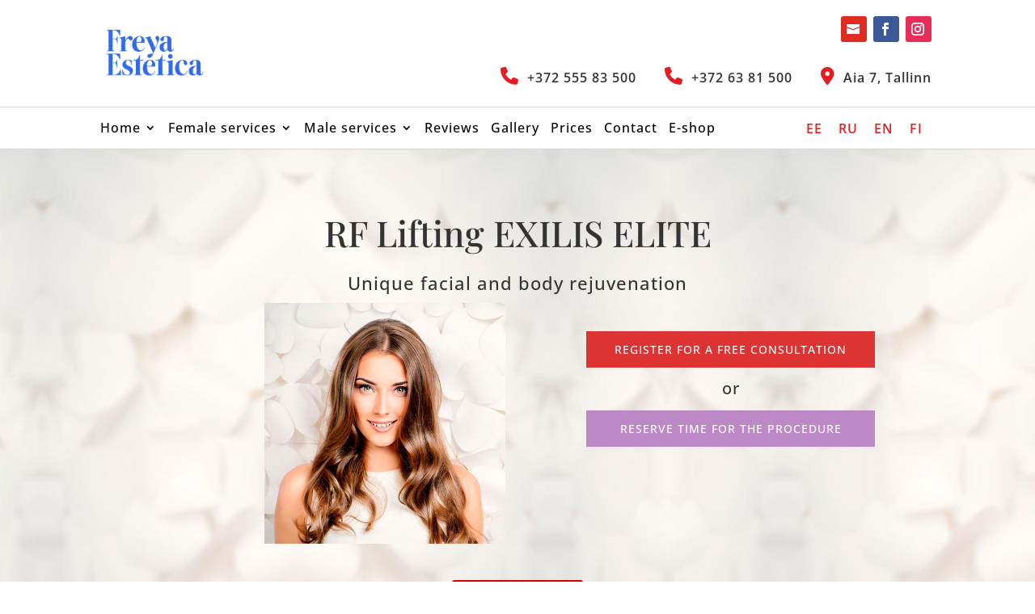

--- FILE ---
content_type: text/html; charset=utf-8
request_url: https://www.google.com/recaptcha/api2/anchor?ar=1&k=6LeYfiAaAAAAAF6xrpj3AUXqTjh-SO9lE_Ao72E6&co=aHR0cHM6Ly93d3cuZnJleWFlc3RldGljYS5jb206NDQz&hl=en&v=7gg7H51Q-naNfhmCP3_R47ho&size=invisible&anchor-ms=20000&execute-ms=30000&cb=6kwai0h1pde0
body_size: 48182
content:
<!DOCTYPE HTML><html dir="ltr" lang="en"><head><meta http-equiv="Content-Type" content="text/html; charset=UTF-8">
<meta http-equiv="X-UA-Compatible" content="IE=edge">
<title>reCAPTCHA</title>
<style type="text/css">
/* cyrillic-ext */
@font-face {
  font-family: 'Roboto';
  font-style: normal;
  font-weight: 400;
  font-stretch: 100%;
  src: url(//fonts.gstatic.com/s/roboto/v48/KFO7CnqEu92Fr1ME7kSn66aGLdTylUAMa3GUBHMdazTgWw.woff2) format('woff2');
  unicode-range: U+0460-052F, U+1C80-1C8A, U+20B4, U+2DE0-2DFF, U+A640-A69F, U+FE2E-FE2F;
}
/* cyrillic */
@font-face {
  font-family: 'Roboto';
  font-style: normal;
  font-weight: 400;
  font-stretch: 100%;
  src: url(//fonts.gstatic.com/s/roboto/v48/KFO7CnqEu92Fr1ME7kSn66aGLdTylUAMa3iUBHMdazTgWw.woff2) format('woff2');
  unicode-range: U+0301, U+0400-045F, U+0490-0491, U+04B0-04B1, U+2116;
}
/* greek-ext */
@font-face {
  font-family: 'Roboto';
  font-style: normal;
  font-weight: 400;
  font-stretch: 100%;
  src: url(//fonts.gstatic.com/s/roboto/v48/KFO7CnqEu92Fr1ME7kSn66aGLdTylUAMa3CUBHMdazTgWw.woff2) format('woff2');
  unicode-range: U+1F00-1FFF;
}
/* greek */
@font-face {
  font-family: 'Roboto';
  font-style: normal;
  font-weight: 400;
  font-stretch: 100%;
  src: url(//fonts.gstatic.com/s/roboto/v48/KFO7CnqEu92Fr1ME7kSn66aGLdTylUAMa3-UBHMdazTgWw.woff2) format('woff2');
  unicode-range: U+0370-0377, U+037A-037F, U+0384-038A, U+038C, U+038E-03A1, U+03A3-03FF;
}
/* math */
@font-face {
  font-family: 'Roboto';
  font-style: normal;
  font-weight: 400;
  font-stretch: 100%;
  src: url(//fonts.gstatic.com/s/roboto/v48/KFO7CnqEu92Fr1ME7kSn66aGLdTylUAMawCUBHMdazTgWw.woff2) format('woff2');
  unicode-range: U+0302-0303, U+0305, U+0307-0308, U+0310, U+0312, U+0315, U+031A, U+0326-0327, U+032C, U+032F-0330, U+0332-0333, U+0338, U+033A, U+0346, U+034D, U+0391-03A1, U+03A3-03A9, U+03B1-03C9, U+03D1, U+03D5-03D6, U+03F0-03F1, U+03F4-03F5, U+2016-2017, U+2034-2038, U+203C, U+2040, U+2043, U+2047, U+2050, U+2057, U+205F, U+2070-2071, U+2074-208E, U+2090-209C, U+20D0-20DC, U+20E1, U+20E5-20EF, U+2100-2112, U+2114-2115, U+2117-2121, U+2123-214F, U+2190, U+2192, U+2194-21AE, U+21B0-21E5, U+21F1-21F2, U+21F4-2211, U+2213-2214, U+2216-22FF, U+2308-230B, U+2310, U+2319, U+231C-2321, U+2336-237A, U+237C, U+2395, U+239B-23B7, U+23D0, U+23DC-23E1, U+2474-2475, U+25AF, U+25B3, U+25B7, U+25BD, U+25C1, U+25CA, U+25CC, U+25FB, U+266D-266F, U+27C0-27FF, U+2900-2AFF, U+2B0E-2B11, U+2B30-2B4C, U+2BFE, U+3030, U+FF5B, U+FF5D, U+1D400-1D7FF, U+1EE00-1EEFF;
}
/* symbols */
@font-face {
  font-family: 'Roboto';
  font-style: normal;
  font-weight: 400;
  font-stretch: 100%;
  src: url(//fonts.gstatic.com/s/roboto/v48/KFO7CnqEu92Fr1ME7kSn66aGLdTylUAMaxKUBHMdazTgWw.woff2) format('woff2');
  unicode-range: U+0001-000C, U+000E-001F, U+007F-009F, U+20DD-20E0, U+20E2-20E4, U+2150-218F, U+2190, U+2192, U+2194-2199, U+21AF, U+21E6-21F0, U+21F3, U+2218-2219, U+2299, U+22C4-22C6, U+2300-243F, U+2440-244A, U+2460-24FF, U+25A0-27BF, U+2800-28FF, U+2921-2922, U+2981, U+29BF, U+29EB, U+2B00-2BFF, U+4DC0-4DFF, U+FFF9-FFFB, U+10140-1018E, U+10190-1019C, U+101A0, U+101D0-101FD, U+102E0-102FB, U+10E60-10E7E, U+1D2C0-1D2D3, U+1D2E0-1D37F, U+1F000-1F0FF, U+1F100-1F1AD, U+1F1E6-1F1FF, U+1F30D-1F30F, U+1F315, U+1F31C, U+1F31E, U+1F320-1F32C, U+1F336, U+1F378, U+1F37D, U+1F382, U+1F393-1F39F, U+1F3A7-1F3A8, U+1F3AC-1F3AF, U+1F3C2, U+1F3C4-1F3C6, U+1F3CA-1F3CE, U+1F3D4-1F3E0, U+1F3ED, U+1F3F1-1F3F3, U+1F3F5-1F3F7, U+1F408, U+1F415, U+1F41F, U+1F426, U+1F43F, U+1F441-1F442, U+1F444, U+1F446-1F449, U+1F44C-1F44E, U+1F453, U+1F46A, U+1F47D, U+1F4A3, U+1F4B0, U+1F4B3, U+1F4B9, U+1F4BB, U+1F4BF, U+1F4C8-1F4CB, U+1F4D6, U+1F4DA, U+1F4DF, U+1F4E3-1F4E6, U+1F4EA-1F4ED, U+1F4F7, U+1F4F9-1F4FB, U+1F4FD-1F4FE, U+1F503, U+1F507-1F50B, U+1F50D, U+1F512-1F513, U+1F53E-1F54A, U+1F54F-1F5FA, U+1F610, U+1F650-1F67F, U+1F687, U+1F68D, U+1F691, U+1F694, U+1F698, U+1F6AD, U+1F6B2, U+1F6B9-1F6BA, U+1F6BC, U+1F6C6-1F6CF, U+1F6D3-1F6D7, U+1F6E0-1F6EA, U+1F6F0-1F6F3, U+1F6F7-1F6FC, U+1F700-1F7FF, U+1F800-1F80B, U+1F810-1F847, U+1F850-1F859, U+1F860-1F887, U+1F890-1F8AD, U+1F8B0-1F8BB, U+1F8C0-1F8C1, U+1F900-1F90B, U+1F93B, U+1F946, U+1F984, U+1F996, U+1F9E9, U+1FA00-1FA6F, U+1FA70-1FA7C, U+1FA80-1FA89, U+1FA8F-1FAC6, U+1FACE-1FADC, U+1FADF-1FAE9, U+1FAF0-1FAF8, U+1FB00-1FBFF;
}
/* vietnamese */
@font-face {
  font-family: 'Roboto';
  font-style: normal;
  font-weight: 400;
  font-stretch: 100%;
  src: url(//fonts.gstatic.com/s/roboto/v48/KFO7CnqEu92Fr1ME7kSn66aGLdTylUAMa3OUBHMdazTgWw.woff2) format('woff2');
  unicode-range: U+0102-0103, U+0110-0111, U+0128-0129, U+0168-0169, U+01A0-01A1, U+01AF-01B0, U+0300-0301, U+0303-0304, U+0308-0309, U+0323, U+0329, U+1EA0-1EF9, U+20AB;
}
/* latin-ext */
@font-face {
  font-family: 'Roboto';
  font-style: normal;
  font-weight: 400;
  font-stretch: 100%;
  src: url(//fonts.gstatic.com/s/roboto/v48/KFO7CnqEu92Fr1ME7kSn66aGLdTylUAMa3KUBHMdazTgWw.woff2) format('woff2');
  unicode-range: U+0100-02BA, U+02BD-02C5, U+02C7-02CC, U+02CE-02D7, U+02DD-02FF, U+0304, U+0308, U+0329, U+1D00-1DBF, U+1E00-1E9F, U+1EF2-1EFF, U+2020, U+20A0-20AB, U+20AD-20C0, U+2113, U+2C60-2C7F, U+A720-A7FF;
}
/* latin */
@font-face {
  font-family: 'Roboto';
  font-style: normal;
  font-weight: 400;
  font-stretch: 100%;
  src: url(//fonts.gstatic.com/s/roboto/v48/KFO7CnqEu92Fr1ME7kSn66aGLdTylUAMa3yUBHMdazQ.woff2) format('woff2');
  unicode-range: U+0000-00FF, U+0131, U+0152-0153, U+02BB-02BC, U+02C6, U+02DA, U+02DC, U+0304, U+0308, U+0329, U+2000-206F, U+20AC, U+2122, U+2191, U+2193, U+2212, U+2215, U+FEFF, U+FFFD;
}
/* cyrillic-ext */
@font-face {
  font-family: 'Roboto';
  font-style: normal;
  font-weight: 500;
  font-stretch: 100%;
  src: url(//fonts.gstatic.com/s/roboto/v48/KFO7CnqEu92Fr1ME7kSn66aGLdTylUAMa3GUBHMdazTgWw.woff2) format('woff2');
  unicode-range: U+0460-052F, U+1C80-1C8A, U+20B4, U+2DE0-2DFF, U+A640-A69F, U+FE2E-FE2F;
}
/* cyrillic */
@font-face {
  font-family: 'Roboto';
  font-style: normal;
  font-weight: 500;
  font-stretch: 100%;
  src: url(//fonts.gstatic.com/s/roboto/v48/KFO7CnqEu92Fr1ME7kSn66aGLdTylUAMa3iUBHMdazTgWw.woff2) format('woff2');
  unicode-range: U+0301, U+0400-045F, U+0490-0491, U+04B0-04B1, U+2116;
}
/* greek-ext */
@font-face {
  font-family: 'Roboto';
  font-style: normal;
  font-weight: 500;
  font-stretch: 100%;
  src: url(//fonts.gstatic.com/s/roboto/v48/KFO7CnqEu92Fr1ME7kSn66aGLdTylUAMa3CUBHMdazTgWw.woff2) format('woff2');
  unicode-range: U+1F00-1FFF;
}
/* greek */
@font-face {
  font-family: 'Roboto';
  font-style: normal;
  font-weight: 500;
  font-stretch: 100%;
  src: url(//fonts.gstatic.com/s/roboto/v48/KFO7CnqEu92Fr1ME7kSn66aGLdTylUAMa3-UBHMdazTgWw.woff2) format('woff2');
  unicode-range: U+0370-0377, U+037A-037F, U+0384-038A, U+038C, U+038E-03A1, U+03A3-03FF;
}
/* math */
@font-face {
  font-family: 'Roboto';
  font-style: normal;
  font-weight: 500;
  font-stretch: 100%;
  src: url(//fonts.gstatic.com/s/roboto/v48/KFO7CnqEu92Fr1ME7kSn66aGLdTylUAMawCUBHMdazTgWw.woff2) format('woff2');
  unicode-range: U+0302-0303, U+0305, U+0307-0308, U+0310, U+0312, U+0315, U+031A, U+0326-0327, U+032C, U+032F-0330, U+0332-0333, U+0338, U+033A, U+0346, U+034D, U+0391-03A1, U+03A3-03A9, U+03B1-03C9, U+03D1, U+03D5-03D6, U+03F0-03F1, U+03F4-03F5, U+2016-2017, U+2034-2038, U+203C, U+2040, U+2043, U+2047, U+2050, U+2057, U+205F, U+2070-2071, U+2074-208E, U+2090-209C, U+20D0-20DC, U+20E1, U+20E5-20EF, U+2100-2112, U+2114-2115, U+2117-2121, U+2123-214F, U+2190, U+2192, U+2194-21AE, U+21B0-21E5, U+21F1-21F2, U+21F4-2211, U+2213-2214, U+2216-22FF, U+2308-230B, U+2310, U+2319, U+231C-2321, U+2336-237A, U+237C, U+2395, U+239B-23B7, U+23D0, U+23DC-23E1, U+2474-2475, U+25AF, U+25B3, U+25B7, U+25BD, U+25C1, U+25CA, U+25CC, U+25FB, U+266D-266F, U+27C0-27FF, U+2900-2AFF, U+2B0E-2B11, U+2B30-2B4C, U+2BFE, U+3030, U+FF5B, U+FF5D, U+1D400-1D7FF, U+1EE00-1EEFF;
}
/* symbols */
@font-face {
  font-family: 'Roboto';
  font-style: normal;
  font-weight: 500;
  font-stretch: 100%;
  src: url(//fonts.gstatic.com/s/roboto/v48/KFO7CnqEu92Fr1ME7kSn66aGLdTylUAMaxKUBHMdazTgWw.woff2) format('woff2');
  unicode-range: U+0001-000C, U+000E-001F, U+007F-009F, U+20DD-20E0, U+20E2-20E4, U+2150-218F, U+2190, U+2192, U+2194-2199, U+21AF, U+21E6-21F0, U+21F3, U+2218-2219, U+2299, U+22C4-22C6, U+2300-243F, U+2440-244A, U+2460-24FF, U+25A0-27BF, U+2800-28FF, U+2921-2922, U+2981, U+29BF, U+29EB, U+2B00-2BFF, U+4DC0-4DFF, U+FFF9-FFFB, U+10140-1018E, U+10190-1019C, U+101A0, U+101D0-101FD, U+102E0-102FB, U+10E60-10E7E, U+1D2C0-1D2D3, U+1D2E0-1D37F, U+1F000-1F0FF, U+1F100-1F1AD, U+1F1E6-1F1FF, U+1F30D-1F30F, U+1F315, U+1F31C, U+1F31E, U+1F320-1F32C, U+1F336, U+1F378, U+1F37D, U+1F382, U+1F393-1F39F, U+1F3A7-1F3A8, U+1F3AC-1F3AF, U+1F3C2, U+1F3C4-1F3C6, U+1F3CA-1F3CE, U+1F3D4-1F3E0, U+1F3ED, U+1F3F1-1F3F3, U+1F3F5-1F3F7, U+1F408, U+1F415, U+1F41F, U+1F426, U+1F43F, U+1F441-1F442, U+1F444, U+1F446-1F449, U+1F44C-1F44E, U+1F453, U+1F46A, U+1F47D, U+1F4A3, U+1F4B0, U+1F4B3, U+1F4B9, U+1F4BB, U+1F4BF, U+1F4C8-1F4CB, U+1F4D6, U+1F4DA, U+1F4DF, U+1F4E3-1F4E6, U+1F4EA-1F4ED, U+1F4F7, U+1F4F9-1F4FB, U+1F4FD-1F4FE, U+1F503, U+1F507-1F50B, U+1F50D, U+1F512-1F513, U+1F53E-1F54A, U+1F54F-1F5FA, U+1F610, U+1F650-1F67F, U+1F687, U+1F68D, U+1F691, U+1F694, U+1F698, U+1F6AD, U+1F6B2, U+1F6B9-1F6BA, U+1F6BC, U+1F6C6-1F6CF, U+1F6D3-1F6D7, U+1F6E0-1F6EA, U+1F6F0-1F6F3, U+1F6F7-1F6FC, U+1F700-1F7FF, U+1F800-1F80B, U+1F810-1F847, U+1F850-1F859, U+1F860-1F887, U+1F890-1F8AD, U+1F8B0-1F8BB, U+1F8C0-1F8C1, U+1F900-1F90B, U+1F93B, U+1F946, U+1F984, U+1F996, U+1F9E9, U+1FA00-1FA6F, U+1FA70-1FA7C, U+1FA80-1FA89, U+1FA8F-1FAC6, U+1FACE-1FADC, U+1FADF-1FAE9, U+1FAF0-1FAF8, U+1FB00-1FBFF;
}
/* vietnamese */
@font-face {
  font-family: 'Roboto';
  font-style: normal;
  font-weight: 500;
  font-stretch: 100%;
  src: url(//fonts.gstatic.com/s/roboto/v48/KFO7CnqEu92Fr1ME7kSn66aGLdTylUAMa3OUBHMdazTgWw.woff2) format('woff2');
  unicode-range: U+0102-0103, U+0110-0111, U+0128-0129, U+0168-0169, U+01A0-01A1, U+01AF-01B0, U+0300-0301, U+0303-0304, U+0308-0309, U+0323, U+0329, U+1EA0-1EF9, U+20AB;
}
/* latin-ext */
@font-face {
  font-family: 'Roboto';
  font-style: normal;
  font-weight: 500;
  font-stretch: 100%;
  src: url(//fonts.gstatic.com/s/roboto/v48/KFO7CnqEu92Fr1ME7kSn66aGLdTylUAMa3KUBHMdazTgWw.woff2) format('woff2');
  unicode-range: U+0100-02BA, U+02BD-02C5, U+02C7-02CC, U+02CE-02D7, U+02DD-02FF, U+0304, U+0308, U+0329, U+1D00-1DBF, U+1E00-1E9F, U+1EF2-1EFF, U+2020, U+20A0-20AB, U+20AD-20C0, U+2113, U+2C60-2C7F, U+A720-A7FF;
}
/* latin */
@font-face {
  font-family: 'Roboto';
  font-style: normal;
  font-weight: 500;
  font-stretch: 100%;
  src: url(//fonts.gstatic.com/s/roboto/v48/KFO7CnqEu92Fr1ME7kSn66aGLdTylUAMa3yUBHMdazQ.woff2) format('woff2');
  unicode-range: U+0000-00FF, U+0131, U+0152-0153, U+02BB-02BC, U+02C6, U+02DA, U+02DC, U+0304, U+0308, U+0329, U+2000-206F, U+20AC, U+2122, U+2191, U+2193, U+2212, U+2215, U+FEFF, U+FFFD;
}
/* cyrillic-ext */
@font-face {
  font-family: 'Roboto';
  font-style: normal;
  font-weight: 900;
  font-stretch: 100%;
  src: url(//fonts.gstatic.com/s/roboto/v48/KFO7CnqEu92Fr1ME7kSn66aGLdTylUAMa3GUBHMdazTgWw.woff2) format('woff2');
  unicode-range: U+0460-052F, U+1C80-1C8A, U+20B4, U+2DE0-2DFF, U+A640-A69F, U+FE2E-FE2F;
}
/* cyrillic */
@font-face {
  font-family: 'Roboto';
  font-style: normal;
  font-weight: 900;
  font-stretch: 100%;
  src: url(//fonts.gstatic.com/s/roboto/v48/KFO7CnqEu92Fr1ME7kSn66aGLdTylUAMa3iUBHMdazTgWw.woff2) format('woff2');
  unicode-range: U+0301, U+0400-045F, U+0490-0491, U+04B0-04B1, U+2116;
}
/* greek-ext */
@font-face {
  font-family: 'Roboto';
  font-style: normal;
  font-weight: 900;
  font-stretch: 100%;
  src: url(//fonts.gstatic.com/s/roboto/v48/KFO7CnqEu92Fr1ME7kSn66aGLdTylUAMa3CUBHMdazTgWw.woff2) format('woff2');
  unicode-range: U+1F00-1FFF;
}
/* greek */
@font-face {
  font-family: 'Roboto';
  font-style: normal;
  font-weight: 900;
  font-stretch: 100%;
  src: url(//fonts.gstatic.com/s/roboto/v48/KFO7CnqEu92Fr1ME7kSn66aGLdTylUAMa3-UBHMdazTgWw.woff2) format('woff2');
  unicode-range: U+0370-0377, U+037A-037F, U+0384-038A, U+038C, U+038E-03A1, U+03A3-03FF;
}
/* math */
@font-face {
  font-family: 'Roboto';
  font-style: normal;
  font-weight: 900;
  font-stretch: 100%;
  src: url(//fonts.gstatic.com/s/roboto/v48/KFO7CnqEu92Fr1ME7kSn66aGLdTylUAMawCUBHMdazTgWw.woff2) format('woff2');
  unicode-range: U+0302-0303, U+0305, U+0307-0308, U+0310, U+0312, U+0315, U+031A, U+0326-0327, U+032C, U+032F-0330, U+0332-0333, U+0338, U+033A, U+0346, U+034D, U+0391-03A1, U+03A3-03A9, U+03B1-03C9, U+03D1, U+03D5-03D6, U+03F0-03F1, U+03F4-03F5, U+2016-2017, U+2034-2038, U+203C, U+2040, U+2043, U+2047, U+2050, U+2057, U+205F, U+2070-2071, U+2074-208E, U+2090-209C, U+20D0-20DC, U+20E1, U+20E5-20EF, U+2100-2112, U+2114-2115, U+2117-2121, U+2123-214F, U+2190, U+2192, U+2194-21AE, U+21B0-21E5, U+21F1-21F2, U+21F4-2211, U+2213-2214, U+2216-22FF, U+2308-230B, U+2310, U+2319, U+231C-2321, U+2336-237A, U+237C, U+2395, U+239B-23B7, U+23D0, U+23DC-23E1, U+2474-2475, U+25AF, U+25B3, U+25B7, U+25BD, U+25C1, U+25CA, U+25CC, U+25FB, U+266D-266F, U+27C0-27FF, U+2900-2AFF, U+2B0E-2B11, U+2B30-2B4C, U+2BFE, U+3030, U+FF5B, U+FF5D, U+1D400-1D7FF, U+1EE00-1EEFF;
}
/* symbols */
@font-face {
  font-family: 'Roboto';
  font-style: normal;
  font-weight: 900;
  font-stretch: 100%;
  src: url(//fonts.gstatic.com/s/roboto/v48/KFO7CnqEu92Fr1ME7kSn66aGLdTylUAMaxKUBHMdazTgWw.woff2) format('woff2');
  unicode-range: U+0001-000C, U+000E-001F, U+007F-009F, U+20DD-20E0, U+20E2-20E4, U+2150-218F, U+2190, U+2192, U+2194-2199, U+21AF, U+21E6-21F0, U+21F3, U+2218-2219, U+2299, U+22C4-22C6, U+2300-243F, U+2440-244A, U+2460-24FF, U+25A0-27BF, U+2800-28FF, U+2921-2922, U+2981, U+29BF, U+29EB, U+2B00-2BFF, U+4DC0-4DFF, U+FFF9-FFFB, U+10140-1018E, U+10190-1019C, U+101A0, U+101D0-101FD, U+102E0-102FB, U+10E60-10E7E, U+1D2C0-1D2D3, U+1D2E0-1D37F, U+1F000-1F0FF, U+1F100-1F1AD, U+1F1E6-1F1FF, U+1F30D-1F30F, U+1F315, U+1F31C, U+1F31E, U+1F320-1F32C, U+1F336, U+1F378, U+1F37D, U+1F382, U+1F393-1F39F, U+1F3A7-1F3A8, U+1F3AC-1F3AF, U+1F3C2, U+1F3C4-1F3C6, U+1F3CA-1F3CE, U+1F3D4-1F3E0, U+1F3ED, U+1F3F1-1F3F3, U+1F3F5-1F3F7, U+1F408, U+1F415, U+1F41F, U+1F426, U+1F43F, U+1F441-1F442, U+1F444, U+1F446-1F449, U+1F44C-1F44E, U+1F453, U+1F46A, U+1F47D, U+1F4A3, U+1F4B0, U+1F4B3, U+1F4B9, U+1F4BB, U+1F4BF, U+1F4C8-1F4CB, U+1F4D6, U+1F4DA, U+1F4DF, U+1F4E3-1F4E6, U+1F4EA-1F4ED, U+1F4F7, U+1F4F9-1F4FB, U+1F4FD-1F4FE, U+1F503, U+1F507-1F50B, U+1F50D, U+1F512-1F513, U+1F53E-1F54A, U+1F54F-1F5FA, U+1F610, U+1F650-1F67F, U+1F687, U+1F68D, U+1F691, U+1F694, U+1F698, U+1F6AD, U+1F6B2, U+1F6B9-1F6BA, U+1F6BC, U+1F6C6-1F6CF, U+1F6D3-1F6D7, U+1F6E0-1F6EA, U+1F6F0-1F6F3, U+1F6F7-1F6FC, U+1F700-1F7FF, U+1F800-1F80B, U+1F810-1F847, U+1F850-1F859, U+1F860-1F887, U+1F890-1F8AD, U+1F8B0-1F8BB, U+1F8C0-1F8C1, U+1F900-1F90B, U+1F93B, U+1F946, U+1F984, U+1F996, U+1F9E9, U+1FA00-1FA6F, U+1FA70-1FA7C, U+1FA80-1FA89, U+1FA8F-1FAC6, U+1FACE-1FADC, U+1FADF-1FAE9, U+1FAF0-1FAF8, U+1FB00-1FBFF;
}
/* vietnamese */
@font-face {
  font-family: 'Roboto';
  font-style: normal;
  font-weight: 900;
  font-stretch: 100%;
  src: url(//fonts.gstatic.com/s/roboto/v48/KFO7CnqEu92Fr1ME7kSn66aGLdTylUAMa3OUBHMdazTgWw.woff2) format('woff2');
  unicode-range: U+0102-0103, U+0110-0111, U+0128-0129, U+0168-0169, U+01A0-01A1, U+01AF-01B0, U+0300-0301, U+0303-0304, U+0308-0309, U+0323, U+0329, U+1EA0-1EF9, U+20AB;
}
/* latin-ext */
@font-face {
  font-family: 'Roboto';
  font-style: normal;
  font-weight: 900;
  font-stretch: 100%;
  src: url(//fonts.gstatic.com/s/roboto/v48/KFO7CnqEu92Fr1ME7kSn66aGLdTylUAMa3KUBHMdazTgWw.woff2) format('woff2');
  unicode-range: U+0100-02BA, U+02BD-02C5, U+02C7-02CC, U+02CE-02D7, U+02DD-02FF, U+0304, U+0308, U+0329, U+1D00-1DBF, U+1E00-1E9F, U+1EF2-1EFF, U+2020, U+20A0-20AB, U+20AD-20C0, U+2113, U+2C60-2C7F, U+A720-A7FF;
}
/* latin */
@font-face {
  font-family: 'Roboto';
  font-style: normal;
  font-weight: 900;
  font-stretch: 100%;
  src: url(//fonts.gstatic.com/s/roboto/v48/KFO7CnqEu92Fr1ME7kSn66aGLdTylUAMa3yUBHMdazQ.woff2) format('woff2');
  unicode-range: U+0000-00FF, U+0131, U+0152-0153, U+02BB-02BC, U+02C6, U+02DA, U+02DC, U+0304, U+0308, U+0329, U+2000-206F, U+20AC, U+2122, U+2191, U+2193, U+2212, U+2215, U+FEFF, U+FFFD;
}

</style>
<link rel="stylesheet" type="text/css" href="https://www.gstatic.com/recaptcha/releases/7gg7H51Q-naNfhmCP3_R47ho/styles__ltr.css">
<script nonce="Tkj5NFC1m2LEhaC2Zs7hZA" type="text/javascript">window['__recaptcha_api'] = 'https://www.google.com/recaptcha/api2/';</script>
<script type="text/javascript" src="https://www.gstatic.com/recaptcha/releases/7gg7H51Q-naNfhmCP3_R47ho/recaptcha__en.js" nonce="Tkj5NFC1m2LEhaC2Zs7hZA">
      
    </script></head>
<body><div id="rc-anchor-alert" class="rc-anchor-alert"></div>
<input type="hidden" id="recaptcha-token" value="[base64]">
<script type="text/javascript" nonce="Tkj5NFC1m2LEhaC2Zs7hZA">
      recaptcha.anchor.Main.init("[\x22ainput\x22,[\x22bgdata\x22,\x22\x22,\[base64]/[base64]/UltIKytdPWE6KGE8MjA0OD9SW0grK109YT4+NnwxOTI6KChhJjY0NTEyKT09NTUyOTYmJnErMTxoLmxlbmd0aCYmKGguY2hhckNvZGVBdChxKzEpJjY0NTEyKT09NTYzMjA/[base64]/MjU1OlI/[base64]/[base64]/[base64]/[base64]/[base64]/[base64]/[base64]/[base64]/[base64]/[base64]\x22,\[base64]\\u003d\x22,\x22bkpRw7bDrsKkb0ExfcOZwqYLw6wFw4QbEi5FdTMQAcKwesOXwrrDn8KTwo/Cu1zDu8OHFcKZK8KhEcKdw5zDmcKcw7HCvy7CmR0PJV9mRE/DlMO+e8OjIsKFHsKgwoMxGnxSakPCmw/[base64]/Cp8KbPMONGsKJwqDCvcK2w79zw4TCncK9w5FsdcK5Z8OhJcO+w57Cn07CuMO7NCzDn0HCqlwywoLCjMKkLcOTwpUzwo40IlYxwroFBcK4w7QNNVoTwoEgwoHDnVjCn8K0FHwSw6nCuSpmKMOuwr/[base64]/[base64]/Cw3CucKnXMOGQyp2wpXDsMKZwo/DvsKXw5nDusOyw6xCwrrChsO0esOtMsOaw7hjwokcwqYdJDDDkMObb8ODw7o1w6FAwrcHJRNSw558w6VRCMOTCFpawq7DucOZw4rDk8KQQSDCvQ7DhC/DoW3Ci8KRZ8OQFjfDucOvKcKkw4BaPC7Dv2zDpEjCiVI2wqDCnhwzwpDDsMKjwoFUwoBDcGPDksK/wrMZNk4vSsKgwpDDvMKjOsOzHMK/wr9vAMOnw7vDgMKeEjZcw6DClQlTWAJ4w4DCscOtM8Oodx3CkQpQwrR6DnvCu8OQw7phQBNAJ8ODwpI2VsKyP8KmwoFNwoQfUw/CtmJuwpzCh8KcGVsMw6sSwr42ZMKRw4TCtlrCk8Kfc8OKwqzCkDVMMhfCkMOgwp/Cpm/ChDgfw59KE2HCrMOqwrwSGMO4BsKoAAFLw6/DtVslw5toSkHDpcKTK0Bywplvw5jCp8Obw4A4wrHCrMOhVsK/w44xRAhePBd2aMO2E8OnwrQuw4w9w5ZRIsOvRgNEMRYrw7HDnzDDl8OOMVA4RTg4wpnClnV3UXZRAEnDv23CpTMHe0FRwoDDv3HDuxpNVUQLSngVGsK/w7c9YAHCn8K0wq1twqpVRcONJcOzFABnOsO/wqR+wo5WwprCjcOMWcOWOHfDl8OQcMKAw6LCnn5vwoXDqUzDvmrCpsK1w5TCtMOVwqthwrQ4ADUAwoJldhR/wpTDvsOROsKGw5TCp8KJw4olPsKQMipFwrATEsOEw4d6w5EdZsOhw4sGwoUhw5XDoMO5OyvCgS3Cm8OewqXCmlVAWcOvwqrDv3UmUknDinM2w68lAsOiw6dVbD/[base64]/[base64]/Bi97w7HCvMKrBMKewp9FworCsMK8WcOhVDsvwoE9SsKNwo3DmgjCtMO+MsKUf3/CpCQ0C8KXwoU6wqDChMOPFX4fdiN5wpJAwpgUFMKbw48VwqfDoGF/w5rCtXM0w5LCmQ9aFMOlwrzCicOww6rDon4LHUTCrMOuax5rUcKSJXnCtXbCtcOia1jCiBQGK3DCqTTCssO5w7rDhcKHBGnCkQA9w5/DvQEQwqTDo8KuwoZqw7/DtitNBA/DqsOYwrQoMsKRw7HDs3jDhMKBV1LClhZ2wo3CoMOmwpYdwr9HAcKxEzpJV8KNwqIEVcOHS8Okw7nCisOBw4rDlC9mOMKnb8KfQjfCvXoLwqUmwooZbsKgwqTDhirCq2YwacKCTsKFwogICCwxKCM2ecOAwoLCqA3CjcK1wp/CrCsaKQEaaz1jw7Mgw4LDo1MqwrrCoyzDtVLDq8KXXcOJP8Kkw71BRR/Dr8KXBW7DmcOmwqXDmjbDlX9Mw7PChyksw4XDgCDCkMKVw6lawqjCk8O8w7VFwoItw79Vw7ZoEMK3BMODOUzDv8KzIFgPTMKGw7I2w7HDqWnCs1pYw6zCvsKzwppDG8KrCyTDtsO/GcKFWAjCiH/DuMKJfxljQBrChcOYY23Cm8OHwrrDsCfCkTDCl8KVwpZUCjBROMOFaQ9rw6MbwqF2WMKswqJnTHPCgMO7w4HDl8OBYMOxw55cVTPCj1bDg8KxRsOzw6DDv8KYwr3DvMOOwq/CtFRHwr8uWzzCuTVSdG/[base64]/CuDXDmgjDmBzCpMOXIMKwdcK3w5vCrkk1Vi7Cv8ONw6NSwr5IIhzCvQ1iG1dVwpxRPz8Yw4www7/[base64]/DvMOCEzg/K8K1wphhw54Nw63Dkj8Vw654I8KPYS7CkcK+ccO0YEHCqjXDqSkOGnMjPsOBOMOqwokCw6ZzGsOmwoTDoWkbNHTDpsK9woN1AMOPP1TDq8OUwpTCv8KKwqlhwq9RS3VpCVrCjC7Cl0zDrHHCrMKBY8ORV8OVTF3Dg8OJFQTDoXZxfH/DvMKyEsKrwoNJElwiRsOjRsKbwogueMKxw7vDlEgeACvDrBkRwooVwrLDiXjDiCpsw4BpwpnCi3zCo8KvVcKqw7/CijZgw63Dql1sdcO+dEQiwq5zwoEEwoNGwrkzNsO2JsORCcKVScOHbcO7w4XDuhDCtlrCpcOawp/DicKQLH/CkUFfwo7CpMOSw6rCgsK/NitKwr1Ywq/[base64]/wqw6EhTCgzbChUfCoMKPYMKYIcOLXXxfwoPDuCFqwqvCgjJJHMOow6M1CFo2woXDnsOOXcK2DzMIbHvDpsKdw7pFw6DDrkbCgwXCmCjDn0AuwqPDosOXw6YzB8OCw5DCm8KGw4UQWsKuwqfCisKWasOGScONw7NdGg9KwrnDh0jDiMOCW8OZw5wjwr9NAMOUW8OswoQ/w4oJcy/DpUB2w6nClFkpwqUFPgLCpMKQw4/CilrCqSVta8OhVyrClcOBwpjCtcO/woDCr34RPcK3wpsqcAjDj8O3wpYbOi8vw4XCtMOZP8Olw75xSCjCtsKcwqcXw4xvEcKFwpnDj8KCwrvDp8OPP3nCqGBgTnPDuEpLaxg2VcOww4YCTsKFT8KgacOAw4IHSMOHwpYwLsK/fsKAZkFzw6bCh8KORcOdfj4zQMODI8Obwp3CpjUqZQ9ww6Vewo3Di8Kaw5I/SMOiMcOCw6Ibw7XCvMO2w4RSRMOLWsOqIW7CisKAwq9Hw6xCaW5bfcOiwoIiwoB2wrsze8Oyw4ogw60YN8O3cMK0w6cwwqPDtVfCncKZwo7DmsKoT0kab8O3NBLCjcKcw7tNwqLCisOyNsKgwoDCusKQwrgmW8OQwpYsXw7DhDYHIMKuw4jDp8K3w4o5REzDpR/DlMOPcQnDmhZWf8KJPk3Cm8OAXcOyLMOtwrRmG8Owwo/CjMOLw4LDpyREcwLDgSJKw7ttw4BacMKAwofDs8KKw4gbwpfCoydHwpnCi8K9wrHCqXYTwqgCwql5OMO4w6zDoA/DlFvDnsOKAsKfw6DDhcO8DsO7wqXDnMOjw4AiwqJWel3CrMKhHBYtwoXDjsODw5rDrMKowo8KwrfChMOhw6FUw73CnMKywpvCrcORLR9BSHbDg8KWMsOPWCrDgxZrMWbCqEFCw5/CsAnCpcKYwp9hwog8YFpHUsK/w5p0CgZSwoDCiW0+w4zCnsKKKStpw7lkw4vDksKLK8OIw4nCjz8qw4XDnMOyF3jClMOyw4bCnzZRG3csw7tgD8KTcXvCuCjDjcKdL8KBIcOPwqfDkirCgsO4dcKAwqLDnsKHfcO8wpRuw5TDiApCLsKZwqtLNgXCvX/DvMOfwoHDicOAw5tXwpbCtFlCHMOKw71kwqdFw5ZZw7DDpcK7G8KMwpXDhcKIe0M8bSrDvERJJsKAwolVc00xfV/DpnfDqMKIw6ACLsKHw7g8WsOjw4TDp8OURMK2wpg2woBYwprCgmPCpS3DmcKqK8KQdcO0wpbDmGRQX3Qzwo3ChMORXcOUwo4/M8O/JivCmMK9w6XDlj/CtcOsw6vCicOMDsO0Szx3Q8K5FS8hwpZLw4fDvRQLw5MSw6weYADDvcKzwqNzH8KJwqLDoCFWUsOqw6/DjmDCkCwpw7cQwpMPF8K0WH4vwqPCssOSD1JXw6hYw5DDkTJew4/CnAkEWlbCqSw8OsK3w7zDtEx9TMOyd1QCMsOcKhgQw5HDkMKMNmfCmMOowrHCglMAwpLDn8Kww7U7w5DCpMOVZMKKTRNswpPCpRLDp2wvw6vCvxtjwpjDk8K1bxA2EcOxADdLclDDhsKaf8KYwpXDpcOmUn0/wo9/LsKCV8OzKsOfF8OQEMOxwqPCssO8CGDCkDsLw5vCu8KOdcKFw5BLw4zDusO/[base64]/[base64]/w5PDsMKtw4g4w4jDlsKVd8OXcMKARAPDjkjCqcKfQyPCu8OHwovDocODT047E10Fw5NhwrxQw7Rlwrt5K0/[base64]/DsznCuVTCgmTDhcKgK3/DizVTHnHDhcOhw7/DusOmwoTCpMO+w5nDrjtgOyptwpfCrEpMWCkvZXdqecOKwq/DlhkswqrCnDtLwppxcsK/JsODwrXCg8OxaS3DgsK1Un5BwonCisOCeQ5Gw7FmcsKpwqPDt8Oaw6QQw7FXwpzDhMKLH8K3LSYFbsOawqYFw7PCh8KERMKUwr/DvhbCtcKucsKAEsKjwq5cwobDgDJ2wpHCjcOMw7XCkVTClsO5NcKRBDcQDWkUYkNOw4pvIcKoI8Orw6vCg8O6w6vDgw/DrcKzKkTCj0HCtMOgwr13MxcLwqdmw7Rcw5PDu8O1w7/DuMKxU8O+Az80w68WwrJrwrVOw5TDmcOrWyrCmsK1bl/Coz7DgD7Dv8O6w6HCp8KeU8O2T8OTw4QsEsOnIMKdwpENVVDDlk7DtcOVw6jDgl88OcKYw4cbEicSXRgSw7DCtmbDvmEgbknDqF7CisKfw4rDmMKWw5fCv35gw5vDilrDjcOlw5DDu3Bcw5tAfMOow47DlEEEw4fCt8KPw6BXwrHDmFrDjlLDuEPCksOgwrvDhC/Cl8KBZ8OpHCPDpcOqRcKSHW9NNcOiUcOXw5jDuMKkbMKmwqHDvMO4R8Ogw7QmwpHDu8OIwrA7PV3CpsOAw6dmRcO6UX7DlMOpLAPCvwsod8O2PTrDtwg2GMO6EMOFW8KsRHUzXgsTwrnDkFxdwrISMcOEw4zCksOtw5BDw7J+wp7CpsOCKsOLw5lqaV/DmMOSIMOgwrk5w7w5w7DDg8OEwoYxwpTDi8KRw41pw4fCo8KXwrDCkcKhw5cEN3jDusOrHMK/wpTCnUY6w7PDnH5Gw5w5w5gmAMK8w6Mkw5EuwqzCiRh7w5XCqsO1aiXCiRNVbGI0w4gME8KYAlcBw61awrvDmMOBIcOBSMO3ZEPDhsOvam/CgsKSJyk+AcOlwo3DrHvClDYhYsKKMU/CkcK0JTkKQMKEw43DsMOIbEljwrnChh/Dl8OLwojDk8Oxw5Mmw7XCjhk9w61lwoZsw5sydTTCtMKYwqYrwoxEGEUKw7siNsKNw4/Doj1EG8KSU8KNGMOnw6XDm8OdX8K5IMKDw4/CoS/DkHHCtRnCnMKewq3Cs8KFIwbCrWdrLsOlw7DChjZQbgwhQEJJYsOhwqtSKBgzB0BAw6kww48vwrN0OcKUw48NCsOwwqMtwrbDkMOaN2ZTYx3CuS9jw5LCmsKzGWwnwp9wNcOiw4rCpFrDvT1ww5gLTsOEGMKOAi/DojrDt8O6wpPDlMKAQRE6BW9fw49Fw64rw7PCucOIJknCkcKJw79vFz5zw7hFw6PCmcOmw6ALGcOqw4XDvw/DhTBpDcOGwq1lKsKOYhPDgMKpwohRwrrCjcOZbxDDnMKLwrpfw54Kw6DCuSwCS8K2PxZzbWjCn8K1KjMGwrzDhsKDfMOow7jCtyg/IcKsbcKvw6jClnwufm3ClRxEYcKqP8KKw7t1Cz7ChMOYOghDfF9cbDJLEsOAI03DuSzCsGEiwoTDiFpZw6l+wp/CrUvDkRV9JyLDjMOBRm3Dm1Fewp7DnxrDmsOESMKNbiZDwrTDjFXCo05fw6fCgcO+AMO2IMOLwqXDmsOoRWdDE3rCgcO1NxnDrMKDPcKCTsKZcyXDu3xBwoPCgxHChUvCoTwMw7/CkMKDwr7DpBt0ecOSw65+FAIbwrYNw6IxXcOnw7wuwpQpL3FnwpNGYsODw73DncOCwrUaKcOJw6zClsOfwrR8GjrCrcKFQMKadxLDsCEDwovDphzCollmwqLDlsOFAMKHXAbChMKswowXP8OLw7XDqXAHwq4WF8O/TcONw5zDm8OEEMKmwohFFsOjG8OBD0JDwpPDryXDrCHDrBvClH/CkA5AYS4uVExpworDs8OUwq9TdMK7bMKlw4jDhzbCncKFwrA3McKMZXdfw5g4w5okKMO0YAMEw7BoMsKSUsOjbA/Dn2JUZcKyHUjDrmp3I8O4VsO2wpxGScOOUsOZM8O0w49sDz4QQWbCmVbCjGjDrCJEUH/[base64]/DlcK2w4I4DT4/wokLwpLDmsO8KMOYwrRow7vClgXClMKiwqLDucKiasOffcOuw6LDj8KjUMOkdcKpwqTDmyXDp3vCiHFUDwrDoMORwq/DixHCsMOPwpQCw6vCkG85w5rDtFUGf8K5ZX/Dt0XDmSDDlCHDi8Krw50lB8KJX8OmV8KNBMOdwqPCosKWw5FKw7pQw6xEDUzDqGzDqMKJQMO6w6Uyw73Co3LDl8OdDkkXOsOWG8KMIWDCgMOgMn4vcMO7wrh+HkrDpHlawp48W8KbImgHw5vDlF3DqsOcwp1kP8O/wrPCjFsnw693fMOUMh3ClFvDtVMlbwHDsMO0w6LDlRgoZGBUEcKCwr4nwpdzw6LDpE0VIkXCrj/DqsKeaQfDhsOIwpQFw7gPwqQwwqYGeMK8aShzcsOkwrbCmW4aw73DiMOPwrwqUcKHOcKNw65WwqbCkiXDhsK1wozCmcO4w4wmw73DtcOlaQZRw5/[base64]/[base64]/woAlwroWw5XCscKGciJFwqTCrMKYw7AYC17DhMOsw57Ct21Bw6/Dq8KbFRtXe8OJCsONw7HDjXfDqsOVwobCpcOzOcOyY8KVDMONw4vCi0PDvEp0wpTCr1pmCB9UwrwNR2N6wqrCoW7DncKxDMO3W8OBfcKJwoXCiMK5aMOfworCvcO6SsOEw5zDusKfCBTDjRPDo0HDlT59cgc8wrPDqwvCmMO/w6bDtcOFwp1jEsKvwphgVRxDwrMzw7Rpwr/Dv3QPworCmTkTBsK9wrLCksKbSXDDm8O6M8OIHcO+PjEMMXTCoMKeCsKKw5sGwrjCsQtKw7kWw7XCscKiUSdWNypbw6zDowPDp2PCsF3DkcOUAMKiw7/DiTbDqMKybT7Ds0dbw6Y4e8Kiwp/Cm8OlEMOdwq3ChMOlAV3CriPClAnCon7CswEiw7RfT8KldcO8wpUmVMKfwojCisKZw5wuCVDDmMOZPWNJJcO5YcO/WgfComnCksO1w4FaLFzCrVZQw5cnSMKwVBEswpjCmcOyMcKNwrrCi1hfTcKyASpATMOsRBjCkMKxUVjDrMOTwrVvYMK7w4TDm8O7ZyYwYz/DnFg1f8KsNDXClsOfw6PCicONScKTw7xrSMK7TsKcW0MMHyLDmBZew78KwrvDisKLVMO4RcOrc0QvdjTCsw0DwojCgzTDh2NuDlspw4smBcOiw7wAeArCr8O2XcKSdcKZCsKxTFtGQgXCoWjDhsOFfcKBWMO1w63DoRvCk8KKSxMYFBXCvMKiYS0xB2gSH8K1w5vDtT/Coz/Dmz4YwowuwpXDnxrClhlPfsOTw5jCrUPCusK0PizCtQ9FwprDp8KAwqBJwrtrW8OEwq/[base64]/[base64]/w6M8w5A2wp9QwpPDtToXDsOrbsK1w7vCpyVxwrlkwpIgN8K5wrTCjQLCqMKTBsOkXMKPwpvDskzDrhNgw4jCm8OIw4Fbwqd2w6zCmsObdgzDqFJKE2DCpTDCp1XCuxtwDCTDpsKABhpXworCp3/CucOaFcKBT1l1VsKcdcK2w53CoGjChMKeGMORw5DCp8KNwoxnKl7Ci8KFw5R5w7zDqsKHPMK+dcKswrPDm8Kswp0sRMOxbMKcdcOmwp0bwptWcl4/fT/CjsKLJWrDjMOLw4xEw4HDisKvSU/DgHlvwqDDrCJmM2grNsK4ZsK1eXVqw4/Dg1Z0wq3CpwBaGsKTVU/DoMO4wpRiwqVqwpENw4fClsKawr/Dh3LCnwpBw610CMOnZnfDscONIMOtESLCnwQ6w5HCnGfCocOTw6TCv1FvRxTDr8Kiw4YwQsKRwphKwpvDkGLDkjIvw4wfw50MwrXDviRaw4QWccKsThxIcgvDncK0OwTDucOMw6VMw5Euw4rCpcOiw5o/WMO9w5ovPRzDpMK0w6MTwoIkcMOVwqFuAMK7w47CvHPCkV/Cs8Okw5BuWzN3w65edcOnTGMAw4IgPsK1w5XCkWZgG8K4acKMTsKrTcO8HD7DsGHClsKIJcKjUVhkw7YgKyfDo8K6woA3UsKeKcKuw5PDsCHCvzrDnD9vPsKyAcKIwoPDjH7CtCVxRj3DgAQzw7JMw7c/w4XCrnbDgsKdLiXDjsOewpNZEsKfwrfDvnTChsKxwr8Hw6hCWsKsCcO9P8KbT8OqAsOhXGPCmHHDksOUw4/DpHnCqx97w6gSMnrDg8KBw77Do8OQPVPCkQPDmMKAw6rDrSlzH8KQwo9Qw7jDtWbDscOPwo0MwqstV0bDrQ8IDSfCgMOdEMO+BsKuwpDDs3QCe8Ovw54Mw6fCpXgyfcO8wqkdwoPDgsKfw6ZcwoQ6OjVTw5kIIlHCt8Klwo47w5HDiCYnwpwbRQhKfnLDvVg4wr/[base64]/CrcOFwrbCkUVUT345NgbCisK8ZQnDkRF8ZsOvJcOCw5c1w5/[base64]/DksOew5ZXa2Ecw5M6YSDDksK8dysjenFLVFRNYzRrwpUrwpDDqCpsw5IBw4EZw7ALw6gKwpk8wqIQw53DiCTClgBUw57Dgl9RFShHVEAjw4Zlam9QcHnCpcKKw5LDl0jCkz/DpGrDlCQ2KyJ3d8Onw4TDqBhMPsOhw65awrvDg8Osw7dcwrVjP8OLS8KaPynDq8K6w5RzD8Kow7R4woDCqjDDq8O4By/CtEgGWgTDsMO0Q8Kkw4ESw5bDlsOWw5DCmcK1Q8OIwp9Xw5XCpTnCscKUwrTDl8KAwqpmwqNbYUVOwrMjGcOmDsOmwpQzw4/CmsOLw6E1MQzCgMOIw7vCnAHDvsK8KMObw6/DvsONw4TDnMKZwq7Dji5GLkYnI8OHbzPDonTCkFUBbVAjcMO5w5vDisKxXMKxw7QpDsKaBMKlwqUtwpMWU8KBw5gswq3Coltxenwbw6PChXLDpMKPPHfCpMKdwrA3wpfCiQ7DgB9gwpIJG8K3wp8gwpJkH2/CisKpw5YnwqHDggrChXZXG3/[base64]/w5UZV8KpQy4JwpfClsK/N8Kpw6V6w4l7XxsaWHDDswYhIsO5ODPCnMOWP8KVS0lIcMOGKMKZw4/Dih7ChsOxwoYEwpVnLmICw6XCvhVoX8O3w6kqwpfCjMKbC2sMw4bDtjpCwrHDpkV7IHPCvHrDvMO0aFZjw6zCuMOew6IxwrLDlzvCh2fCjyLCo1k5eVXCusOxw5AIGcKpDVlQw78QwqwowrbDqVJXPsOEwpbDscKewqbDjsKDFMKKMcO/McOyQMKwOMK4wo7Cg8O/dMOFeEtqw4jCsMK7GMOwd8OnZWLCsj/Dp8K7wrHDk8O1ZSpTw7bDmMOnwotBw5LCr8OmwoLDpMKZAnfCk0DCtn7CpHnCrcKrbmbCiWxYA8Oew7I/C8OrfMO6w708w4TDpF3DtCRkw4/Cq8KewpZUWMKvKBZEJMOKRmXCvTLCnsOPaDsZfcKNXyJZwohlWUXDlHkRKVzCn8OOwokqVjPChWLDmkTCuwxjw7Bjw5jDh8KgwrrCt8KswqPDpEfCm8KDEE/Co8ODDsK3wpE+S8Kpc8O+w60Gw7YvN0jClyjDpA56T8K3QHjDmAHDlHJUSw4tw7pHw7gXwpUVw7nCv1jDsMKJwrkVZMK+flvChCdUwqnCkcOdTUVWYcOnAMOqaUbDj8KhFwFuw5EfGMKMaMKpOl9XNsOiwpTCllh/w6klwo/CpELClRbCoD8OQFDCq8OLwr/[base64]/DrCPDgCUvwoNtPDZIBmYMPVTCtsKpQcKMHMK5w77CoifCpQfCr8O3wrnDiy96w4bCq8K4w5EmG8OdSsOfwqTDoznCqg7DsgkkXMKzYHXDrzxhOcKJwqovwq8AdMOqezM/w7bCpDhoRAUdw4fDjsK8KynCqsKIwq3DvcO5w6cHL1llwpHCgsK8w75yO8Krw47DmsKYD8KPwqzCucO8wo/CvEphNMKfw4VUw6hLYcK9wqnCg8OVKizCksKSDSDCjsKrXivChcK7wrLCgXbDoTnDt8Oiwqt/w4vCg8OeKGHDqRTCvyLDg8O0wrvDvhbDtl4lw6EhEsOPX8O4w77DuAPDoSbDjxPDuDRRLHUDw6oYwqjCvSUcTsOlDcOAw4tRV2QLwpY1Rn3DiwPDkMO7w4HDq8K5woQLwoV0w7tdXsOawqg1wozCrcKfw5Avw7PCoMKVfsOAf8O/[base64]/wpzChFnDq8OWw4TCnj3CksOBWw/DhW/[base64]/CrsKNcRvCn8OrUjA/w490w59WwpREf8KRQsO/KXXCtMOpVcKyfiIHesOUwrArw6BaKsOEST4xw5/Cv2gwC8KRNFDDvGDDi8Kvw5PCu1dtY8K7H8KPACvDpcOILwjCucOcd0TCqsKOTSPCl8KTByTCrArDqQbCjD3DqFrDhhcuwrzCl8OBRcK4w7siw5VkwpjCvcKXCHtLcBVywrXDscKtw7spwonCv2bCvh8WDFvCocKgXgbDocONCF3DrsKYQU/DlCfDt8OLOxXClwLDocKYwqBqf8O4CEFhwqdDwojChcKQw41pWTQ4w6fDgsOaIMOIwqTChsOdw41Cwp85GBtBKSHDgcKjdH3DosOswrnCnULCi0/CosOoAcKmw49UwoHCrHJ4EQhVw6rCsRLCm8Khw4PCjTcuwplDw5d8QMOUwpnDisKBAcKRwpNew40hwoMPZRNJDwzCkg/DjEbDtsObP8KIHSQow7ZwOMOBWiV/w5zDjcK0RUDCqcKsXUV+TMKAd8O6M2nDjj4Ow6BBP23CjSIpGS7CjsKFEMO9w6zCglUiw7Unw5kewp3DrDgJwqrCrMOhw7NRwqfCsMKtw5tIC8OZwo7DoWISesOib8OjBRlMw5lAVhfDo8KUWsKAw7NIY8KtYVnDgBPCssK0wr7DgsK4wodJe8KffMKIwpHDksKyw7Z/w4HDiAjCrMKuwoNySClnYhIvwq/CksKEd8OqXMKufxjDnzjCtsKkw40nwrEMLcOcWxNhw43CrMKJH3RJZwLDlsKMHkTDsXZjW8OuNMKFdyozwqTDsMKcwrzDjipfasO+w6rDncKwwro6wo9zwr5Iw6LDi8O0dMK/PMOjw4FLwosiHcKZEUQWw4bCnR0Ww5PCkRI4w6zDkX7CjQoww7zDscKnwqYNNzTDocKRwoopDMO0ecKNw48WM8OkN0sidEPDqMKTW8KCH8O5Lj1kUMO5A8KZQ1I4NS3Ds8Ohw6NPTsOLbgkKEWN1w7/CjcOMVGvDlhjDtTLCgnvCv8Khwqw7I8OOwqzCmjTChMKzfCrDoXcwVBVBYsOgdcKwcCPDujV+w5oALQDCvMK0w4vCr8OoI0Umw5zDslcXXHTClcKcwqrDtMOmw4zDtsOWw7nDocOBw4YNdXTDqsKMNWB/O8Kmw6pdwr7DmcO1w5TDnWTDssKywqzCncKJwr0qRMK9dFPDjcKEJcKJHMOBwq/DjxRlw5JMwpU5C8KpLx/CksKmw4TDom7Cu8O+wpjChsOIYzsHw6rCosK/wpjDj0lww4ZAKsKjwr0mBMO4w5V6woJ9BE54dU3DiDFgZXxmw6Jmwr3DlsKPworDhCFMwohpwpQdORUAwpzDksOrdcO9W8K8XcKga2I6wrN+w7bDuHnDiSvCnVQlO8K7wo1yA8OLwpItwqbDiE/DoVA6wo/Dn8KDwo7CjcOWLMOAwoLDk8Kaw6hdZcKqWD11w4HCtcONwrDCgltUAH0LEsK3O0bCpsKDZAvDi8K0w4nDksO4w4bCi8O5bsOww7XDhMOVMsK+cMKGwp4WA1fCoD5qasK9w5PDucKwW8OcVMOQw6Z6JF/[base64]/w5vDqcKWcDtXw7LDuldFB8ORw6kpZTXDlggGw4BVHjhCw6PCsE5bwq/Do8OTUcKvw73CkSrDoX44w57DgDpCWBBmMmXDoj17LsOycBrDlsO9w5dRbDNnwoo2wqZQKmzCtsKfflBmMEs9wqXCt8OaEAvCsX3DtnUpEMOJSsKowpo+wr3CucOWw5jChsO5w5o2AMK/[base64]/DhcO8Zjg3wphAwoccPcOGwoRJNMKxwr3DrAjChwBhBMKEw6TCtAxIw6/DvH9lw5ZTw7UQw7E/CmrDl1/CuWrDnsOxScOcPcKaw4vCu8KBwr4+wonDgMK0OcKLw5xTw7NXQRM7AR9+wrHCi8KCRiXDicKfW8KML8KGI1/CnMOvwqTDhUUeUy3DoMK6XsOiwo0JZBrDqkVHwrHCpCvCi2PDnsKJf8OWTgHDqxPCpk7Dk8ORw5XDssORwpjCtw8PwqDDlsOEGMO0w4dbTcKYLsOow7sDLMOJwodrecKBwq3ClDcSBy7CrsOvdjZTw65yw5/[base64]/Di8O/wrZOw5TDssKFwonCtFMjw6BCw7nCim7Dp35wJCpDDsOLw4jDjMO2VsKkTMONZ8OLRyNYBTpqMMKywqdbRSjDssKowpvCuWEjw6LCrVJ4OcKjR3HDkMKew4vCo8ODVgZBLMKOdH3Cjg0xw6DCkMKNKsOjw7fDrwTDpD/DoXDDigvCmsOhwrnDlcKHw4chwo7DrFbDlcKaAwI1w5cEwpDDsMOAwqLChsOCwqdNwrXDlsK/A2LCszjClXk8M8OxXMOGNU15FSrDu0Zpw5c9woTDj2Q0w5EZw6VsJxPDkMKtw5jDu8OwacK/CsO6ewLDnXLDhxTCu8KXOifCrsK6TmwfwqHCmTfCjMKvwrvCnzrCgB5+wrdCcMKZXmkhw5kfIQnDn8Kqw4Nrw7oJUBfCplY7wpoPwpjDinHCpMKww65TLy3DtjbCvMKqBcKYw6NVw6wVIcKww4rChF7DrR/DrsOTQcOHe2/CnD8HLsOdEx4Bw4rCksOHVQLCrMK+w4xbHC3Ds8K7w7XDhcO6w4xBHUvCsRfCrcKDBxIXPcOcBMOiw6rCr8KLGUgowroGw5PCo8O7dcK3b8O9wqI4dF/DvX03QMOnw5AQw43DtsOpQcK8wqrCsToaRznDscOHw7bDqh/Dm8OiOMOkbcOTHgfDsMOAw53DisOCwrjCs8KXLifCsihIwqR3c8KzCcK5UjvCk3cWVVhXwpDCvRJdZSBLI8K1PcKmw7siwqZHPcKfOjbCjF/DpsKxEn7DpjU6KcKjwqvDsFTDt8O+wrlTYEPDlcOqw4DCrAMbwqfCqwPCg8Omwo/[base64]/w6/DiBR5wrx1BMOBQn7CsXLCgsOHw4tcw7XCtcKSwqXCpMKMeVrDi8OUwpwWN8KDw6fCgWQ1wr9MNDgIw4xYw6nDrsOeRhY6w6ZAw7fCmsKaNcOEw7BYw5EEKcKJwqYswr3DtB1QCCl3woETwofDvsO9wo/CqXZ6wo1Uw4fDumnDgcOewoA8S8OWKxTCo0MwaF/[base64]/ChkoYSAfDtCHDsgNuwpLDh8KTRgrDpwQeM8OzwrzDmFzDm8OWwpVww7xdc0cGHVJow5rCn8KtwrpsJELDhELDicOMw73CjHDDusOHfgXDpcKSYcKFZ8KcworCnCDCnsK/w5DCtzfDpcOQw7bDtsOew7J7w7UoV8OOSi3CpMKiwp7CjFLDoMOHw73DuhEdPsOBw5PDkxDCmUbCocKaNmPDgTLCgcOReFPClgQcWcKUwqzDrhN1WB3CscOOw5QZVnEQwozDkTHDoGldLApFw6HCqRk9YnpTLlLDomhcw5/DgkHCnzbDhMOkwonDjiUSwpNfasOyw4/DvMKGworDm0cTw7Rew4zCmcKhHnJYwo3DsMO6wrPDhwPCjsODIhR4wpFidQlRw6XDvxckw4xzw74ncsKWXVoVwrZ1esO4w5lUccKMwrTCpsOBwqxQwoPCicOrf8OHw4zDgcOkYMO8QMKfwocPwrPDomJ4SnjDl08vCgvDp8KEwpLDmcOzwoDCtcOrwr/Ci21Nw6jDg8OUw5vDszRMNsODZzcURiTDgSvDmEzCocKsdcOKZRwWN8OAw5tadsKCNMOgwpERGMKOwpvDpcK7wpYvSW87WXI/wp7DnwwdLcK7fEvCl8O/RljClDzCm8O2wqUQw7nDicK5wqwMccKhw6wHwp7Ci1zCg8OzwrE/[base64]/Diw5LBx3CvmBrGcKdw6vDuMOjwrrDqMKuP8ObaRPDtcK4w7sWw45mLsO+YsOJScKjwrZLGjwUZcKYUMKwwqrCgk5XLHfCvMOtBhlie8KXfcKfLA1LIsKiwrkMwrQMNhTDlW8xwpzDgxhoZT5jw6HDi8KNwr8KFmjDhcOUwqsZci9Ow4Mqw4htYcK/[base64]/[base64]/DnDbDo8OUWznDnm8WETDDiMOuw6jCh8KfcFZ8w5rDjMOowrxjw5Qaw45BZBTDvk/[base64]/CpsKTw7oUwoYcwo0gb8O0wq/DqAFfwqYVZXMKwqVOwrdXG8KGccKcw4TCi8ONw6pyw5nCjsKvw6rDscOFSgHDvQbCp0o9bRRvBFrDpsO2cMKYIsKLDcOjOsOeZsOyd8Oww6vDmQ0BecKEYEEXw7/ClTPDlsOrw6DChg/CuCY3w4JiwpXCkE9ewq3CqcK5wqrDtWbDnnDCqzPCoEkWw5/CnVAdG8O2XC/DqMO6DMKYw5/[base64]/DjQrDjEvCnMO4w4rCvMOIFsOZwrLDq1kEwqwSwqg6wopve8KGw6l0VxNQKybCkn/Cs8O5w6zCpC3DuMKIBATCsMKiw7jCrsOsw4XCssKzw7E5wo46wqlQfRh5w50pwrgewqbDnHTCpCdsfyt0wpLDuzJpwrfDhcO/w5LDiDo9NsKxw5gAw7HCkcORZsOBawPCkTvCmk/CtSQMw5tDwr/DlCFAfcOhbMKkaMOFw79VO0UXCBzDk8OBSGF/wo/CoQfCowXCvsKNcsO9w7Jwwox9w5p4w5jCjx7DmxxwfUVvSErDgg/DlDrCoDJMI8KSwrB1w4jCi1fDkMKIw6bDnsK0VBfCqcKlwp97wrHCk8KMw6wuLsKZA8OGwo7Cn8OQw5BBw44eYsKXwoLCmcOAKMOLw7IVMsKSwog2aWDDsBbDrcOqM8OsQsO9w6/DjzQbB8KsSsOwwqM9w51Ww6tWw4JGLcOLWk/CmBtPw4IHBkV0V1/ChsOGw4U1Y8Kdwr3DvMOWw4tzYRdjLsO8w6ZOw75bAQ5ZWmLCs8ObR1LDtMK5w4JBMmvDl8KpwpLCsU/DoAbDisOZS2nDtFwJOlfDnMOowqjCj8KzR8OjCl9cwpAKw4TCtsOFw4PDoy80W2NUKk4Ww4cWw5Epw44UB8KSw5dtw6F0wpHCo8ObOsKyGjVtYT3DlMO/w6MbDsKIwocgXMKUwqZNAMKFJcOedsOHD8K9wrnCnCPDgsKKHkkvfcKJw6Rcwq/DtWBrXcKXwpQFPQHCrxkhGDgLRSzDvcK4w7vDjFvCrcKAw489w54MwrwCfMOKw7UAw7Mfw7vDvm1cKcKFw6AFw419wo/DsUQMbyXCl8OYDHAOw5LCsMKLwo3CtiHCtsKHJG9eHGcVw7sqw5jDoEzCmWE+w693eX/DmsKULcK0IMO4wpTCscOKwrDDmC7Ch0Uxw5fCmcKnw75JOsKuLkbDtMOhUV7CpihywqRowqAGDBbCp1Vbw6DClsKawosxw6MOwqPCt2NJZMKUwpN9wqsDw7c6e3HCgUbDt3pzw7nCuMOxw6/[base64]/RcODH8O2T8O4w6DCt2jDusKLw7HDpEjCtmvCgBLCgizCpsOgw5RrGMOcbcKVJMKawpFjw4sHw4Yow454woUGwqIJLkVuN8KGwps1w5bCgzUQLXMYw4HCpxg6w7A7w5RMwoLClMOXw63CsAtrw4Y/HMKoeMOeYcKofcKAWVPCvw5sXjt4w7XCicO4f8OWDAjCl8KqR8Oww4F1woLCjy3CgMO+wpTDqhPCpsK3wpHDkkLDjW/[base64]/[base64]/AMKvOMO1w5rDogfCgW7Cs1pkwqVPw4nDpXpcYjhKa8OXaDZxw5LCsn3CsMKQw6ZWwpjCqMKZw5LDkMOMw7Ukwp/CqVBWw7fCjMKkw67CtsONw6bDsAg/wrpqw4TDpsOgwr3DsHHCq8Oww7RGFA1ZOgXDrDVjTQ/DqjPDpAthMcKCw7DDp0bCjwIZFMKywoNvHsK5QQ/CnMKhwo1LA8ObfybCi8OzwqfDnMO+wozCkSTCp3YAViERw7bDkcOeCcOMXl5dcMO8w6Z7woHCq8OBwq7Ct8KtwpvDlsKHF0bCgFkHwpJBw4bDhcKoexjCrQFAwqRtw6rDnsOEw7LCoQc5woXCpSMhwqxaU1nDqMKDw4TClMOwMDEUZS5gw7XChMKiZE/DtjUJwrXCo25bw7LDv8O7YBPDmDzCrXvDny/[base64]/wrgCN8KjAUtxw7zDgcKHwqQ+wpAnw75yBcK3w5XCicOqOMO+fkNJwqPCuMOrw6zDvlvDgAvDt8KaacO4E3UIw67CvcKPwq4AD3lewpzDjX/CjcKjdMKPwqJURyzDmBLCqHlBwq5zATRPwr1Qw4fDl8OAB3bCnXrCrcONRhrChi3DicOvwq5jw4vCq8K3IFjDqxYEbwjCtsOvwqnDnsKJwr9dV8K5fcK9wps7GDZ2IsOBwqJmwoV0D2lnHCQKIMKlw7E8IAQcTy/CvsOZGMK5wrvDokLDu8K3QTvCqhbCjXNfeMOow6EOw4TCpsKYwoVUw5l3w7NgSkZiCF8wb1/[base64]/[base64]/NcOuL2nCowPCqMOcw6/[base64]/CsQsUJggUwofCmBDDlcKxw4/Dh0PCv8ONJiPClsKsDcKNwpnCt1U/[base64]/DhlUUw6DDqh3ChcKwAlvDsxMpwpHDlz4HJwfCuzN3M8OBbFTDg11vw4zCqcKsw4MjNlDCjUJIJMKKTMKswoHDoiLDu23Ds8O8csKqw6LCo8K7w7VlEyDDjMKET8Oiw7JTL8Kew40Swq7DmMKYfsKgwoYBw49/PMO6eBHDsMODw5Rswo/CrMKSw5TChMOtTAHCncKBIxDCk2jChXDDlMKtw78kRcO/dmscGBFIZElow77DonIow53CqVfDrcOjw5wsw4zCmitPNAjDvV0ZL1LDnCo+w4chJjLCuMOIwrfCnhptw4d7w5bDiMKGwonCiX7Ct8OGwrlfwqPCpsOjRcKQJAgtw6U/AsKOdMKUQgBTesKlwrfCiUjDmFh2woNUC8KnwrfDgMO0w45oasOQw7/CunLCkXwUcnYzw717AE3Co8Kiwq4RNW0YZVoawp1Zw7YZPMKXHChrwoE5w6NcChHDisOEwrJ/w7DDkUdzYMOlVn15d8Obw5TDucOrBsKdAcKhRsKhw70MCHdMwql2DHDCtTPCs8Kiw7o1w4dpwr1gGw3Co8Kne1U7wozDlcOBwow4wqHCjcKUw5dWWzgKw6BNw4LCjcK1W8OPwo9NMsK0wrtGesKbw6cabQPCmnrDuBPCmMKsCMOHw5DDjmpaw4YWw5Mrwr1pw5t5w7c/wpEYwqnClDXCth3CoDXCjV5cw4h5W8KSw4FxEiIaBx8Cw5R6wqMewqjCl29BacKJccK1RsKEw5/Dm2FjN8OzwqvCsMKnw4vCk8Krw7bDt2ZuwrA8EzjCocK5w6pNT8KuTDdwwqgpN8OjwpDCj0AcwqTCuDnDhcObw6wkETLDgMKPwpE6XmjDosOKBcKXa8Ouw4ZWwrM+KxvDssOlPMO1P8OoLzzDrlI2w7vChMOaEh/[base64]/w7LDqcOkHQsFT8KywqnCoWLDiMODVMKdw63DnsOTw7PDsD3DnsOaw4liDcOrW0YrHsK9NGrDlV0IDcOBKsKvwp54O8O2wqHCrgMzClwAwoc3wo/CjsOMw5XClcOlaT1KEcOTw4Quw5zCqndjJsKjwpXCtcO5QjpbFMOBw7pWwp7DjMOJLkfCs3/CgcK+w5x7w7PDhcKPb8KWJlzDicOHFn7CusOVwqrCi8OTwrpdw4DCvcK8UsKLaMKhaHbDocO9dsO3wrYTfg5iw4jDmMKIJmFmL8Ohw4hPwoHCocOmd8O4w4kWwocZanUWw4Ffw44/Ly5iwo80wozCgcObwrHCi8OPV2PDnmfCvMOuw614w4plwpcSw4Ypw5J5wrPCr8OcYsKWMcOXcHohwqnDg8KCw5vCp8OrwqQjw5zCncO/E2EoKMKTKMOFE08MwrbDgsOqccOjIGwZw6vCpFLCmGlEBcKPVDYRwqjCgsKYw5DDvEd3wpQAwqfDvCfCnC/Ct8Ouw5rCkAFhbcK+wr3CnQnCnBlrw7p6wrvCjcOTDydIw70HwqrDucOJw59Sf0PDg8OYIcOCB8KVAUY/TT46XMOHw7g7EQzDj8KAEsKdNsKywpXDmcOPwrJvbMKaF8KfYHRieMO6WsK4OcO/[base64]/[base64]/wogxB8KmRToSwoDDmsK6w7fCi1DDssK5wr4/w5U8U1IKwrkwdGtYZcKYwr/DgTbClMOSA8OrwqhiwqTCmzJywrHDhMKgwrdBeMKNHsOwwplpw6/CksKJC8O8BDAsw7Z5wq3Ck8OjG8OwwrnCn8O9w5bDgSlbHcK+w51EMB1nwrrDrCLDuCfCp8KqVkDDpzfCksKhVxJRez5ffsKHw49swrNiDi/DnW5Jw6nDmTlSwoDCtS7DssOvZRhbwognWk4Uw7pYdMKBeMKzw7FIL8KXEiTCvQ1LKkPClMOSJcKC\x22],null,[\x22conf\x22,null,\x226LeYfiAaAAAAAF6xrpj3AUXqTjh-SO9lE_Ao72E6\x22,0,null,null,null,0,[21,125,63,73,95,87,41,43,42,83,102,105,109,121],[-1442069,176],0,null,null,null,null,0,null,0,null,700,1,null,0,\[base64]/tzcYADoGZWF6dTZkEg4Iiv2INxgAOgVNZklJNBoZCAMSFR0U8JfjNw7/vqUGGcSdCRmc4owCGQ\\u003d\\u003d\x22,0,0,null,null,1,null,0,1],\x22https://www.freyaestetica.com:443\x22,null,[3,1,1],null,null,null,1,3600,[\x22https://www.google.com/intl/en/policies/privacy/\x22,\x22https://www.google.com/intl/en/policies/terms/\x22],\x22tztHSZb3BxmAAyU2rSvfxIQ01wjsXyuxLr1jglrAjqQ\\u003d\x22,1,0,null,1,1767133892774,0,0,[118],null,[115],\x22RC-6su_rvIKeLRrPA\x22,null,null,null,null,null,\x220dAFcWeA5qz6Q7m12BuoAg04I6Io7AlrtsdM2r2qIyFRoGO3ejl2vYO6R7aWkrTES7mH58lELG-rSbCnneUV_KYlJWtM-97Fp3HA\x22,1767216692731]");
    </script></body></html>

--- FILE ---
content_type: text/css
request_url: https://www.freyaestetica.com/wp-content/cache/wpfc-minified/qt4gzgwx/egti.css
body_size: 872
content:
.et_pb_toggle {
border: 1px solid #d9d9d9 !important;
}
p, #main-content .container ul {
letter-spacing: 1px;
}
.popup-box {
padding: 20px;
text-align: center;
}
.popup-subtitle {
letter-spacing: 1px;
}
#contact_form_pop { text-align: center;}
.freyaBlurb .et_pb_blurb_container {
padding-left: 0;
vertical-align: middle;
}
.home .freyaBlurb {
margin-bottom: 3% !important;
}
.freyaBlurb {
margin-bottom: 5px !important;
}
.freyaBlurb .et_pb_blurb_container {padding-left: 0px;}
@media only screen and ( min-width: 981px ) {
.et_pb_column_4_4 .et_pb_blog_grid[data-columns]::before { content: '4 .column.size-1of4' !important; }
.et_pb_column_4_4 .column.size-1of4 { width:25% !important; }
}
@media only screen and ( max-width: 980px ) and ( min-width: 651px ) {
.et_pb_column_4_4 .et_pb_blog_grid[data-columns]::before { content: '2 .column.size-1of2' !important; }
.et_pb_column_4_4 .column.size-1of4 { width:50% !important; }
h1 { font-size: 40px;}
h2 { font-size: 30px !important;}
.et_pb_post h2, .et_pb_blog_grid h2 { font-size: 22px !important; }
}
@media all and (max-width: 650px) {
.et_pb_column_4_4 .et_pb_blog_grid[data-columns]::before { content: '1 .column.size-1of1' !important; }
.et_pb_column_4_4 .column.size-1of4 { width:100% !important; }
.divi-100-article-card .et_pb_blog_grid .article-card { border: 1px solid #cccccc; }
.divi-100-article-card .et_pb_blog_grid .article-card__content { position: relative; }
.divi-100-article-card .et_pb_blog_grid .article-card__excerpt {display: none; }
h1 { font-size: 38px;}
.single.et_pb_pagebuilder_layout.et_full_width_page .et_post_meta_wrapper { width: 90%; text-align: center; }
.bookConsultBtn { width: 100% !important; }
.bookOnlineBtn { width: 100% !important; }
.et_pb_post h2, .et_pb_blog_grid h2 { font-size: 22px !important; }
}
.et_pb_post { padding: 0 !important; margin-bottom: 0 !important;}
.divi-100-article-card .et_pb_blog_grid .article-card__content { text-align: center; border-right: 1px solid #cccccc; }
.fr { color: #51AE6A; font-size: 16px !important; }
.frMinus { color: #ea385b; font-size: 16px !important; }
.pls { color: #51AE6A; font-size: 18px !important; }
.divi-100-article-card .et_pb_blog_grid .article-card:hover {
box-shadow: 1px 1px 10px 1px #000000;
z-index: 9999;
}
.et_pb_post h2 {
margin-top: 0;
}
.neoPlus {
color: #51ae6a;
font-size: 24px !important;
line-height: 1em !important;
vertical-align: middle;
}
.roundNumber {
background-color: #51ae6a;
border-radius: 50%;
color: #ffffff;
font-weight: bold;
padding: 3px 9px;
vertical-align: middle;
} input[type="number"] ,input[type="text"], input[type="email"], input[type="tel"], input.text, input.title, textarea, select { width: 100% !important; } 
input[type="number"] ,input[type="text"], input[type="email"], input[type="tel"], input.text, input.title, textarea, select { padding: 10px; }
input[type="text"]:focus, input[type="email"]:focus, input.text:focus, input.title:focus, textarea:focus, select:focus, input[type="email"]:focus { border-color: #DD3333 !important;  }
input[type="submit"] {
background: #dd3333 none repeat scroll 0 0;
border: 1px solid #dd3333;
color: #ffffff;
font-size: 14px;
letter-spacing: 1px;
padding: 10px 20px;
text-transform: uppercase;
}
input[type="submit"]:hover { background: #ffffff; color: #DD3333; } 
placeholder {letter-spacing: 1px;}
div.wpcf7-validation-errors {
border: 2px solid #1d3d4f;
}
div.wpcf7-mail-sent-ok {
border: 2px solid #0093DD;
}
.bookOnlineBtn {
background: none repeat scroll 0 0 #BC88C5;
border: 1px solid #BC88C5;
padding: 10px;
color: #ffffff;
padding: 10px 20px;
text-transform: uppercase;
width: 72%;
display: block;
text-align: center;
margin: 0 auto;
transition: all 0.4s ease-in-out 0s;
}
.bookOnlineBtn:hover { background: #ffffff; color: #BC88C5; } 
.bookConsultBtn {
background: #dd3333 none repeat scroll 0 0;
border: 1px solid #dd3333;
color: #ffffff;
display: block;
margin: 0 auto;
padding: 10px 20px;
text-align: center;
text-transform: uppercase;
width: 72%;
transition: all 0.4s ease-in-out 0s;
}
.bookConsultBtn:hover { background: #ffffff; color: #dd3333; }

--- FILE ---
content_type: text/css
request_url: https://www.freyaestetica.com/wp-content/cache/wpfc-minified/30cmykt1/egth.css
body_size: 213
content:
table.cart th, #main-content table.cart th, table.cart td, #main-content table.cart td, table.cart tr, #main-content table.cart tr, #content-area table tr, #content-area table td, #content-area table th { max-width: 100%; }
table { 
width: 100% !important; 
border-collapse: collapse !important; 
} tr:nth-of-type(odd) { 
background: #eee; 
}
td, th { 
padding: 6px ; 
border: 1px solid #ccc ; 
text-align: left ; 
letter-spacing: 1px;
}
td.eight { width: 80%;}
td.sixty { width: 60%;}
td.fourty { width: 40%;}
td.twenty { width: 20%;} .entry-content tr td, body.et-pb-preview #main-content .container tr td {
border-top: 1px solid #cccccc;
}
@media 
only screen and (max-width: 760px),
(min-device-width: 768px) and (max-device-width: 1024px)  { table, thead, tbody, th, td, tr { 
display: block !important; 
} thead tr { 
position: absolute !important;
top: -9999px !important;
left: -9999px !important;
}
tr { border: 1px solid #ccc !important; }
td, th { 
border: none !important; 
text-align: center !important; 
}
td.eight { width: 100%;}
td.sixty { width: 100%;}
td.fourty { width: 100%;}
td.twenty { width: 100%;}
td:before { position: absolute !important; top: 6px !important;
left: 6px !important;
width: 45% !important; 
padding-right: 10px !important; 
white-space: nowrap !important;
}
}